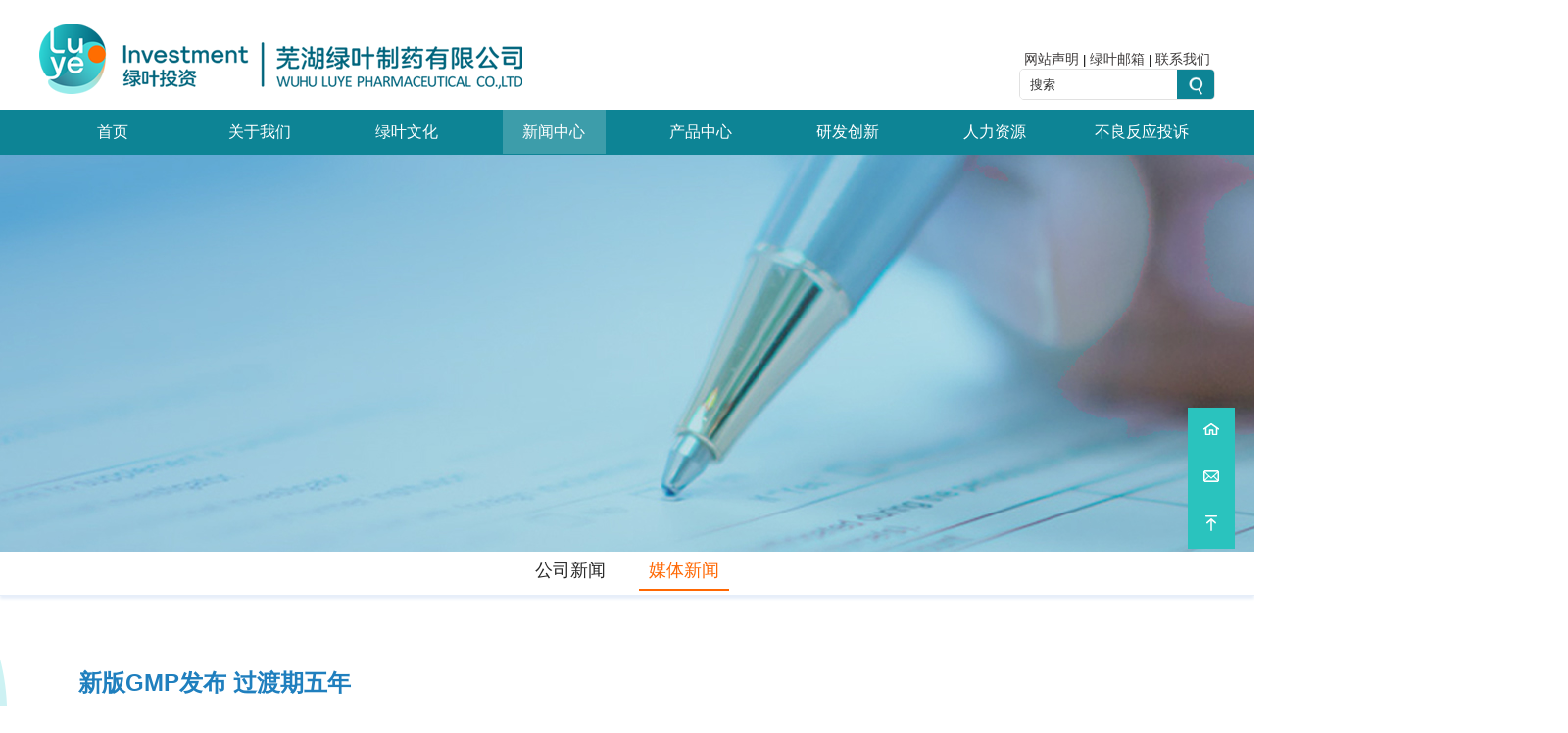

--- FILE ---
content_type: text/html;charset=utf-8
request_url: http://luye-pharm-wh.com/info.php?id=865
body_size: 13647
content:
<!doctype html>
<html>
<head>
<meta charset="UTF-8">
<title>新版GMP发布 过渡期五年 媒体新闻 - 芜湖绿叶制药有限公司</title>
<link href="css/style.css" rel="stylesheet" type="text/css" />
<script src="js/jquery-1.4.3.min.js" type="text/javascript"></script>
<script src="js/SuperSlide.2.1.1.js" type="text/javascript"></script>
</head>
<body>
<div class="topBox">
	<div class="navCen clearfix">
        <div class="logo"><a href="./"><img src="images/logo.png" width="493" alt="芜湖绿叶制药有限公司"/></a></div>
		<div class="toprBox">
			<a href="column.php" class="m_sm">网站声明</a>  |  
            <a href="https://mail.luye.com" target="_blank" class="m_sm">绿叶邮箱</a>  |  
            <a href="contact.php" class="m_sm">联系我们</a>
			<div class="serchBox">
				<div class="inputBox">
					<form action="search.php" method="get" id="searchform">
                    <input type="text" placeholder="搜索" name="key" value="">
					<a class="serchBtn" href="javascript:void(0);" onclick="document.getElementById('searchform').submit();"></a>
                    </form>
				</div>
			</div>
		</div>
    </div>
</div>
<div class="menubg">
	<ul class="menuBox">
		<li class="m"><a href="./">首页</a></li>
		<li class="m">
			<a href="about.php">关于我们</a>
            <div class="subMenu">
                <dl class="openMenu">
                	<dd><a href="about.php?fid=24">公司概况</a></dd><dd><a href="about.php?fid=51">宣上医<sup>®</sup></a></dd><dd><a href="about.php?fid=25">发展历程</a></dd><dd><a href="about.php?fid=26">企业荣誉</a></dd><dd><a href="about.php?fid=27">社会责任</a></dd>                </dl>
            </div>
		</li>
		<li class="m">
			<a href="culture.php">绿叶文化</a>
			<div class="subMenu">
                <dl class="openMenu">
                    <dd><a href="culture.php#wcjl">文化理念</a></dd>
                    <dd><a href="culture.php#ygfc">员工风采</a></dd>
                </dl>
            </div>
		</li>
		<li class="m on">
			<a href="news.php">新闻中心</a>
			<div class="subMenu">
                <dl class="openMenu">
                	<dd><a href="news.php?fid=39">公司新闻</a></dd><dd><a href="news.php?fid=55">媒体新闻</a></dd>                </dl>
            </div>
		</li>
		<li class="m">
			<a href="product.php">产品中心</a>
			<div class="subMenu">
                <dl class="openMenu">
                    <dd><a href="product.php">上市产品</a></dd>
                    <dd><a href="product.php#zlgl">质量管理</a></dd>
					<!-- <dd><a href="complaint_blfy.php">不良反应投诉</a></dd> -->
                </dl>
            </div>
		</li>
		<li class="m">
			<a href="social.php">研发创新</a>
			<div class="subMenu">
                <dl class="openMenu">
                    <dd><a href="social.php#yfjs">研究开发</a></dd>
                    <dd><a href="social.php#yfnl">研发能力</a></dd>
                </dl>
            </div>
		</li>
		<li class="m">
			<a href="human.php">人力资源</a>
			<div class="subMenu">
                <dl class="openMenu">
                    <dd><a href="human.php">人才战略</a></dd>
                    <dd><a href="human.php">加入我们</a></dd>
                </dl>
            </div>
		</li>
		<li class="m">
			<a href="complaint_blfy.php">不良反应投诉</a>
		</li>
	</ul>
</div><div class="culmnBanner" style="background:url(http://www.luye-pharm-wh.com/uploads/2020-07/29/_1596026262_npi5s1.jpg) no-repeat center top;"></div>
<div class="pageMenu">
	<ul class="mlist">
    	        <li><a href="news.php?fid=39">公司新闻</a></li>
                <li><a class="select" href="news.php?fid=55">媒体新闻</a></li>
            </ul>
</div>
<div class="navCenBox">
    <div class="boxWcen infoBox">
    	<div class="infoTit">
        	<h2>新版GMP发布 过渡期五年</h2>
            <div class="shareBox clearfix">
            	<span>2011年02月13日</span>
            	<div class="shareIcon">
                    <div class="share clearfix">
                        <div class="bdsharebuttonbox" data-tag="share_1" style="float:right;">
                            <a class="bds_weixin" data-cmd="weixin"></a>
                            <a class="bds_tsina" data-cmd="tsina"></a>
                            <a class="bds_tqq" data-cmd="tqq"></a>
                            <a class="bds_sqq" data-cmd="sqq"></a>
                        </div>
                    </div>
                </div>
            </div>
        </div>
        <div class="info">
        	<P><FONT face=Verdana><STRONG>&nbsp;&nbsp;&nbsp;&nbsp;&nbsp; 核心提示：历经5年修订、两次公开征求意见的《药品生产质量管理规范（2010年修订）》(以下简称新版药品GMP)今天对外发布，将于2011年3月1日起施行。</STRONG>&nbsp;&nbsp;<BR>&nbsp;<BR>&nbsp;&nbsp;&nbsp;&nbsp;&nbsp; 历经5年修订、两次公开征求意见的《药品生产质量管理规范(2010年修订)》(以下简称新版药品GMP)今天对外发布,将于2011年3月1日起施行。</FONT></P>
<P><FONT face=Verdana>《药品生产质量管理规范》(以下简称药品GMP)是药品生产和质量管理的基本准则。我国自1988年第一次颁布药品GMP至今已有20多年,其间经历1992年和1998年两次修订,截至2004年6月30日,实现了所有原料药和制剂均在符合药品GMP的条件下生产的目标。新版药品GMP共14章、313条,相对于1998年修订的药品GMP,篇幅大量增加。新版药品GMP吸收国际先进经验,结合我国国情,按照“软件硬件并重”的原则,贯彻质量风险管理和药品生产全过程管理的理念,更加注重科学性,强调指导性和可操作性,达到了与世界卫生组织药品GMP的一致性。</FONT></P>
<P><FONT face=Verdana>药品GMP的修订是药监部门贯彻落实科学发展观和医疗卫生体制改革要求,进一步关注民生、全力保障公众用药安全的又一重大举措,它的实施将进一步有利于从源头上把好药品质量安全关。1998年修订的药品GMP的实施,在提升我国药品质量、确保公众用药安全方面发挥了重要的作用,取得了良好的社会效益和经济效益。随着经济的发展和社会的进步,世界卫生组织及欧美等国家和地区药品GMP的技术标准得到很大的提升,新的理念和要求不断更新和涌现,我国现行药品GMP需要与时俱进,以适应国际药品GMP发展趋势,也是药品安全自身的要求。</FONT></P>
<P><FONT face=Verdana>我国现有药品生产企业在整体上呈现多、小、散、低的格局,生产集中度较低,自主创新能力不足。实施新版药品GMP,是顺应国家战略性新兴产业发展和转变经济发展方式的要求。有利于促进医药行业资源向优势企业集中,淘汰落后生产力;有利于调整医药经济结构,以促进产业升级;有利于培育具有国际竞争力的企业,加快医药产品进入国际市场。</FONT></P>
<P><FONT face=Verdana>新版药品GMP修订的主要特点:一是加强了药品生产质量管理体系建设,大幅提高对企业质量管理软件方面的要求。细化了对构建实用、有效质量管理体系的要求,强化药品生产关键环节的控制和管理,以促进企业质量管理水平的提高。二是全面强化了从业人员的素质要求。增加了对从事药品生产质量管理人员素质要求的条款和内容,进一步明确职责。如,新版药品GMP明确药品生产企业的关键人员包括企业负责人、生产管理负责人、质量管理负责人、质量受权人等必须具有的资质和应履行的职责。三是细化了操作规程、生产记录等文件管理规定,增加了指导性和可操作性。四是进一步完善了药品安全保障措施。引入了质量风险管理的概念,在原辅料采购、生产工艺变更、操作中的偏差处理、发现问题的调查和纠正、上市后药品质量的监控等方面,增加了供应商审计、变更控制、纠正和预防措施、产品质量回顾分析等制新制度和措施,对各个环节可能出现的风险进行管理和控制,主动防范质量事故的发生。提高了无菌制剂生产环境标准,增加了生产环境在线监测要求,提高无菌药品的质量保证水平。</FONT></P>
<P><FONT face=Verdana>新版药品GMP将于2011年3月1日起施行,自2011年3月1日起,新建药品生产企业、药品生产企业新建(改、扩建)车间应符合新版药品GMP的要求。现有药品生产企业将给予不超过5年的过渡期,并依据产品风险程度,按类别分阶段达到新版药品GMP的要求。</FONT></P>
<P><FONT face=Verdana>国家食品药品监督管理局要求药品生产企业结合自身实际,制定实施计划并组织实施。同时要求各级药品监督管理部门加强对企业的督促检查和指导。</FONT></P>
<P><FONT face=Verdana>此外,国务院相关部门将加强沟通和协调,研究制定相关政策,推动新版药品GMP的顺利实施。</FONT></P>
<P><FONT face=Verdana>国家食品药品监督管理局正在制定新版药品GMP的贯彻实施意见,将于近期发布。</FONT></P>
<P><FONT face=Verdana>来源：SFDA网站</FONT></P>		</div>
	</div>
</div>
<script type="text/javascript">
//百度分享代码
	window._bd_share_config = {
		common : {
			bdText:'新版GMP发布 过渡期五年',	
			bdDesc:'',
			bdUrl:'http://www.luye-pharm-wh.com/info.php?id=865', 	
			bdPic:'http://www.luye-pharm-wh.com/images/nophoto.gif'
		},
		share : [{
			"bdSize":16
		}],
	}
	with(document)0[(getElementsByTagName('head')[0]||body).appendChild(createElement('script')).src='http://bdimg.share.baidu.com/static/api/js/share.js?cdnversion='+~(-new Date()/36e5)];
</script>
<div class="abpline" style="display:none;"><img src="images/aboutline.png" width="1920" alt=""/></div>
<div class="atlBg" style="display:none;"><img src="images/tlBg.png" alt=""/></div>
<div class="ablBg" style="display:none;"><img src="images/brBg.png" alt=""/></div>

<div class="footerBox">
	<div class="footInfo clearfix">
    	<div class="ftLeft" style="width:23%;">
        	<h3>芜湖绿叶制药有限公司</h3>
        	<p>地址：中国（安徽）自由贸易试验区<br />
     芜湖片区九华北路116号<br />
邮编：241008<br />
电话：(86) 400-998-1100<br />
传真：(86) 0553-5772577<br />
E-mail：luyewuhu@luye.com</p>
        </div>
        <div class="ftLeft" style="width:18%;">
        	<h3>友情链接</h3>
        	<p>
            	<a href="http://www.luyetz.com" target="_blank">绿叶投资集团</a><br/><a href="http://www.xuanshangyi.com/" target="_blank">宣上医</a><br/>            </p>
        </div>
        <div class="ftCen">                                                        
        	<h3>快捷导航</h3>
            <ul class="ftmenuBox">
            	<li>
                	<a class="ftculmn" href="about.php">关于我们</a>
                	<a href="about.php?fid=24">公司概况</a><a href="about.php?fid=51">宣上医<sup>®</sup></a><a href="about.php?fid=25">发展历程</a><a href="about.php?fid=26">企业荣誉</a><a href="about.php?fid=27">社会责任</a>                    
                </li>
				<li>
                	<a class="ftculmn" href="culture.php">绿叶文化</a>
                    <a href="culture.php#wcjl">文化理念</a>
                    <a href="culture.php#ygfc">员工风采</a>
                </li>
                <li>
                	<a class="ftculmn" href="news.php">新闻中心</a>
                	<a href="news.php?fid=39">公司新闻</a><a href="news.php?fid=55">媒体新闻</a>                </li>
                <li>
                	<a class="ftculmn" href="product.php">产品中心</a>
                    <a href="product.php">上市产品</a>
                    <a href="product.php#zlgl">质量管理</a>
					<a href="complaint_blfy.php">不良反应投诉</a>
                </li>
                <li>
                    <a class="ftculmn" href="social.php">研发创新</a>
                    <a href="social.php#yfjs">研究开发</a>
                    <a href="social.php#yfnl">研发能力</a>
                </li>
                <li>
                	<a class="ftculmn" href="human.php">人力资源</a>
                    <a href="human.php">人才战略</a>
                    <a href="human.php">加入我们</a>
                </li>
            </ul>
        </div>
		<div class="ftLeft" style="width:9%;">
        	<h3>关注我们</h3>
        	<p>
				<img src="images/bewm.jpg" width="103" alt=""/>
				<span>宣上医</span>
			</p>
        </div>
    </div>
</div>

<div class="copyright"><a href="https://beian.miit.gov.cn" target="_blank">皖ICP备2025082293号</a>　 © 版权所有：芜湖绿叶制药有限公司   皖网药信备字202500082号</div>

<!-- 右则浮动 -->
<div class="rightfixed">
	<ul class="fixedList">
        <li><a href="./"><img src="images/rhome.png" width="16" alt=""/></a></li>
        <li><a href="mailto:AE.wuhu@luye.com"><img src="images/rmail.png" width="16" alt=""/></a></li>
        <li class="fixdeTop"><a href="javaScript:void(0)"><img src="images/rtop.png" width="16" alt=""/></a></li>
    </ul>
</div>
<script src="js/main.js"></script>
</body>
</html>

--- FILE ---
content_type: text/css
request_url: http://luye-pharm-wh.com/css/style.css
body_size: 30828
content:
@charset "utf-8";
/* CSS Document */
@font-face{
     font-family:'calibri'; 
     src:url('../font/calibri.otf');
     src:url('../font/calibri.woff') format('woff'),
         url('../font/calibri.ttf') format('truetype'),
         url('../font/calibri.svg') format('svg')，
		 url('../font/calibri.eot');
}
body{background:#fff; margin:0; font: normal 100% 'Microsoft YaHei','微软雅黑','PingFang SC','Hiragino Sans GB','Helvetica Neue','Helvetica','Arial','sans-serif'; width:100%; position:relative; overflow-x:hidden;}
div,dl,dt,dd,ul,ol,li,h1,h2,h3,h4,h5,h6,pre,form,fieldset,input,textarea,blockquote{padding:0; margin:0;}
input,button,textarea{font-family:'Microsoft YaHei','微软雅黑','PingFang SC','Hiragino Sans GB','Helvetica Neue','Helvetica','Arial','sans-serif';}
table,td,tr,th{font-size:14px;}
img{border:0;}
h1,h2,h3,h4,h5,h6{font-size:inherit; font-weight:normal;}
address,cite,code,em,th,i{font-weight:normal; font-style:normal;}
.clearfix{*zoom:1;}
.clearfix:after{display:block; overflow:hidden; clear:both; height:0; visibility:hidden; content:".";}
a {color:#333; text-decoration:none;}
a:hover {color:#2ac3be;text-decoration:none;}

.fl{float:left;}
.fr{float:right;}
input[placeholder], [placeholder], *[placeholder] {color:#333; outline:none;}
input::-webkit-input-placeholder {color:#333;}
input:-moz-placeholder {color:#333;}
input::-moz-placeholder {color:#333;}
button{outline:none;  border:none;}

/* 背景图片样式*/
.inPline{width:1920px; position:absolute; top:244px; left:50%; transform:translateX(-50%); pointer-events:none; z-index:1;}
.inPline img{ margin-left:613px; display:block;}

.inPline svg{width:1280px; height:2942px; position:absolute; top:0; left:583px; z-index:1;}


.abpline{width:1920px; position:absolute; top:1028px; left:50%; transform:translateX(-50%); z-index:1;}
.abpline img{display:block;}

.newline{width:1920px; position:absolute; top:50%; left:0; transform:translateY(-50%); z-index:1;}
.newline img{display:inline-block;}

.atlBg{width:1920px; position:absolute; top:505px; left:50%; transform:translateX(-50%); z-index:-1;}
.atlBg img{display:inline-block;}

.ablBg{width:1920px; position:absolute; bottom:290px; left:50%; transform:translateX(-50%);  text-align:right; z-index:-1;}
.ablBg img{display:inline-block;}

.linefid{width:1920px; position:absolute; left:50%; transform:translateX(-50%); z-index:1;}
.linefid img{display:inline-block;}

.fidtopBg{width:1920px; position:absolute; left:50%; transform:translateX(-50%); z-index:-1;}
.fidtopBg img{display:inline-block;}

.fidbtmBg{width:1920px; position:absolute; left:50%; transform:translateX(-50%);  text-align:right; z-index:-1;}
.fidbtmBg img{display:inline-block;}

.centopBg{width:1920px; position:absolute; left:50%; transform:translateX(-50%); text-align:center; z-index:-1;}
.centopBg img{display:inline-block;}


/*end*/

.topBox{width:100%; background:#fff; height:112px;}
.navCen{width:1200px; margin:0 auto;}
.logo{float:left; margin-top:24px;}
.logo img{display:block;}

.menubg{ width: 100%; background: #0d8495; height: 46px;}
.menuBox{width:1200px; margin: 0 auto; list-style:none; line-height: 45px;}
.menuBox li{color:#fff; font-size:16px; width:12.5%; float:left; text-align: center; list-style-type:none; padding:0; position: relative;}
.menuBox li a{color:#fff; font-weight:lighter; display:inline-block; margin:0 auto; width:70%;}
.menuBox li a.ative{ color:#fff;}
.menuBox li.on a{ background: rgba(255,255,255,0.20);}

.subMenu{width:70%; position:absolute; left:50%; top:45px; margin-left: -35%; z-index:11; background: rgba(255,255,255,0.65); display: none;}
.openMenu {}
.openMenu dd{font-size:14px; font-weight:normal; color:#fff; display:block; text-align:center;}
.openMenu dd a{display:block; color:#333; border:none; height:32px; line-height:32px; background:none !important; padding: 0px 10px; box-sizing:border-box; width:100% !important;}
.openMenu dd a:hover{color:#009999;}


.toprBox{width:200px; float: right; margin-top: 52px; font-size: 13px; text-align: center;}
.toprBox .m_sm{display:inline-block; font-size:14px; color: #3c3939;}
.serchBox{width:100%; overflow: hidden; position: relative; height:32px; border: 1px #e1e1e1 solid; border-radius:5px; padding-right:32px; box-sizing: border-box;}
.inputBox{ width:100%;}
.inputBox input{width:100%; padding:0 10px; border:none; outline: none; box-sizing:border-box; font-size:13px; height:32px; line-height:32px; color:#666;}

.serchBtn{ position:absolute; top:0; right:0; width:38px;  height:32px; color:#fff !important; line-height:32px; display:block; background:url(../images/serchIcona.png) no-repeat center #0d8495; background-size:19px auto; font-size:13px; box-sizing:border-box;}
.serchBtn:hover{ color:#fff; border-bottom:none !important;}

/*banner*/
.bannerBox{position:relative; width:100%; overflow:hidden; margin-bottom: 3px;}
.bannerBox .bd{position:relative; z-index:0;}
.bannerBox .bd ul{list-style:none; padding:0;}
.bannerBox .bd li{position:relative; width:100%; list-style-type:none; padding:0; height:570px;}
.bannerBox .bd li img{ width:100%; display:block;}
.bannerBox .bd li a{text-decoration:none; width:100%; height:100%; display:block;}

.bannerBox .hd{width:100%; height:10px; position:absolute; left:0; bottom:30px; display:block; z-index:10; text-align:center; list-style:none; padding:0;}
.bannerBox .hd li{width:5px; height:5px; border-radius:50%; border:2px #fff solid; margin:5px 0; display:inline-block; cursor:pointer; overflow:hidden; list-style-type:none; padding:0;}
.bannerBox .hd li.on{background-color:#fff; border:2px #fff solid;}

.bannerBox .prev,
.bannerBox .next {width:42px; height:42px; position:absolute; top:50%; margin-top:-21px; z-index:3; filter:alpha(opacity=20); -moz-opacity:.2; opacity:.2; -webkit-transition:All .5s ease;-moz-transition:All .5s ease; -o-transition:All .5s ease; transition:All .5s ease; border-radius:5px; background:url(../images/bar_larrow.png) no-repeat center; background-size:42px auto;}	
.bannerBox .prev { left:40px; transform:rotateY(180deg); -webkit-transform:rotateY(180deg); -moz-transform:rotateY(180deg);}	
.bannerBox .next { right:40px; }
.bannerBox .prev:hover,
.bannerBox .next:hover {filter:alpha(opacity=80); -moz-opacity:.8; opacity:.8 }	



.navCenBox{width:1200px; margin:0 auto; position:relative; z-index:10;}

.inAbout{position:relative; width:442px;}
.inCulture,.inXsy{position:relative; width:758px;}
.inAbout img,.inCulture img,.inXsy img{display:block; width: 100%; vertical-align:top;}

.inTxtBox{width:100%; position:absolute; left:0; top:0; padding: 44px 24px; box-sizing: border-box;}
.inTxtBox h1{ font-size:32px; position:relative; color: #fff; margin-bottom: 30px;}
.inTxtBox p{font-size:18px; line-height:32px; color:#fff; font-weight: normal;}
.inTxtBox .aboutMore{ width:156px; height:45px; border:1px #fff solid; color:#fff; font-size:16px; line-height:45px; text-align:center; display:block; border-radius:5px;}
.inTxtBox .aboutMore:hover{ background:#fff; color:#0d8495;}

.inNewsBox{background:url(../images/cenbg.png) no-repeat center top; margin-top:-72px; padding-top:112px; position:relative; z-index:1;}

.inTitName{text-align:center; width:100%; margin-bottom:26px;}

.inBigTit{text-align:center; width:100%; padding-top:64px; padding-bottom:46px;}
.inBigTit h1,
.inTitName h1{ font-size:32px; padding-bottom:25px; position:relative;}
.inBigTit h1:after,
.inTitName h1:after{content:""; position:absolute; width:86px; bottom:0; left:50%; transform:translateX(-50%); height:2px; background:#ff6d00;}

.inlist{list-style:none; padding:0; width:100%;}
.inlist li{list-style-type:none; padding:0; width:380px; margin-right:20px; float:left;}
.inlist li:nth-child(3n){ margin-right:0;}
.inlist li a{ display:block;}
.inlist li .listPic{position:relative; border:1px #e0e0e0 solid; box-sizing:border-box; height:244px; overflow:hidden;}
.inlist li .listPic img{display:block; position: absolute; left:0; top:50%; transform:translateY(-50%);}
.inlist li .nTitBox{padding:20px 0;}
.inlist li .nTitBox h2{ font-size:18px; font-weight:normal; color:#333; padding: 0 10px; box-sizing: border-box; line-height:28px; margin-bottom:25px; display:block; position:relative; min-height:70px;}
.inlist li .nTitBox h2:after{content:""; position:absolute; width:64px; bottom:0px; left:10px; height:2px; background:#2ac3be;}
.inlist li .nTitBox p{ font-size:14px; padding: 0 10px; box-sizing: border-box; line-height:24px; color:#333; max-height:72px; margin:0; overflow:hidden;}

.inlist li .nTitBox .linkText{font-size:14px; color:#333; margin-top:24px; display:inline-block;}
.inlist li .newslabel{ border:1px #e0e0e0 solid; padding:10px 20px; box-sizing:border-box;}
.inlist li .newslabel .labelNam{ display:inline-block; background:#ff6d00; text-align:center; color:#fff; font-size:14px; padding:5px 10px; border-radius:5px;}
.inlist li .newslabel .dataTime{ text-align:center; color:#333; font-size:0.875em; line-height:30px; float:right;}

.inlist li a:hover .linkText{ color:#2ac3be;}
.inlist li .nTitlsBox{}
.inlist li .nTitlsBox h2{ font-size:21px; font-weight:normal; color:#333; line-height:28px; margin-bottom:5px; display:block; position:relative; padding-bottom: 11px; float: left;}
.inlist li .nTitlsBox h2:after{content:""; position:absolute; width:64px; bottom:0px; left:5px; height:2px; background:#2ac3be;}

.nTmore{float:right; color: #ff6d00; font-size: 14px; line-height: 28px;}
.inlist li dl{width: 100%; list-style:none; border-bottom:1px #e0e0e0 solid; padding-bottom: 20px; margin-bottom: 15px;}
.inlist li dl dd{list-style-type:none; padding-left: 16px; line-height: 38px; color: #333; position: relative;}
.inlist li dl dd:after{content:"·"; position:absolute; width:16px; left:0px; top:0px; height:38px; color: #ff6d00; text-align: center;}
.inlist li dl dd a{ display: block;/* color: #333;*/ font-size: 14px; overflow: hidden; white-space: nowrap; text-overflow: ellipsis;}

.inSocial{padding-top:84px; padding-bottom:74px; position:relative; z-index:10;}
.inSocList{list-style:none; padding:0;}
.inSocList li{list-style-type:none; padding:17px; width:372px; height:485px; box-sizing:border-box; margin-right:42px; float:left; background:rgba(255,255,255,0.25); color:#fff;}
.inSocList li:nth-child(3n){ margin-right:0;}
.inSocList a{ display:block; text-align:center; color:#fff;}


.inSocList li img{ display:block; margin:0 auto 30px;}
.inSocList li span{ display:inline-block; padding:0 10px 24px; border-bottom:1px #fff solid; margin-bottom:30px;}
.inSocList li p{font-size:14px; line-height:28px; height:84px; text-align:left; margin:0;}


.injoin{height:279px; position:relative; z-index:10;}
.injoinBox{width:630px; height:279px; display:table-cell; vertical-align:middle; color:#fff;}
.injoinBox h2{ font-size:26px; margin-bottom:20px;}
.injoinBox p{font-size:21px; line-height:32px; color:#fff;}
.injoinBox .joinBtn{ width:156px; height:45px; border:1px #a2cde7 solid; color:#fff; font-size:16px; line-height:45px; text-align:center; display:block; border-radius:5px;}
.injoinBox .joinBtn span{ background:url(../images/joinarrow.png) no-repeat right center; padding-right:36px; display:inline-block;}
.injoinBox .joinBtn:hover{ background:#2b95b4; color:#fff;}


/* 栏目通用样式  */
.culmnBanner{width:100%; height:405px; text-align:center; overflow:hidden;}

.pageMenu{border-bottom:1px #e6eef9 solid; height:44px; background:#fff; box-shadow: 0 3px 3px #e6eef9; position:relative; z-index:10; }
.mlist{ width:1200px; margin:0 auto; text-align:center;}
.mlist li{font-size:18px; list-style-type:none; color:#282828; display:inline-block; line-height:38px; margin:0 10px; vertical-align: top;}
.mlist li a{font-size:18px; color:#282828; padding:0 10px; display:block; height:38px;}
.mlist li a sup{margin:0; line-height: 8px;}
.mlist li a:hover,.mlist li a.select{ color:#ff6702; border-bottom:2px #ff6702 solid;}

.boxWcen{ background:#fff; position:relative; z-index:10; padding:10px 10px 0;}


/* about */

.abBigTit{text-align:center; width:100%; padding-top:56px; padding-bottom:44px;}
.abBigTit h1{ font-size:32px; padding-bottom:20px; position:relative;}
.abBigTit h1:after{content:""; position:absolute; width:86px; bottom:0; left:50%; transform:translateX(-50%); height:2px; background:#ff6d00;}
.abBigTit p{ font-size:16px; color:#333;}
.abBigTit a{ display:inline-block; font-size:20px; color:#333; width:200px; height:50px; line-height:50px; margin:22px 10px 0;}
.abBigTit a:hover,.abBigTit a.sele{ color:#fff;
	background:-moz-linear-gradient(90deg, #008586, #0bbec5);
	background:-webkit-linear-gradient(90deg, #008586, #0bbec5);
	background:-webkit-gradient(linear, 0 100%, 0 0, from(#0b4fe0), to(#0bbec5));
	background:-o-linear-gradient(90deg, #008586, #0bbec5);
	background:linear-gradient(90deg, #008586, #0bbec5);
}



.about,.culture{position:relative; padding:15px; background:#fff; box-shadow: 0px 5px 10px #e6eef9; z-index:10; min-height:600px;}
.aboutpic{width:100%; text-align: center;}
.aboutpic img{ display:block; vertical-align:top; margin: 0 auto;}

.aboutTxt{width:100%;}
.aboutTxt h1{ font-size:32px; padding-bottom:30px; position:relative;}
.aboutTxt h1:after{content:""; position:absolute; width:86px; bottom:0; left:0; height:2px; background:#ff6d00;}
.aboutTxt p{font-size:16px; line-height:26px; color:#404040;}

.abCenBox{background:#fff; box-shadow: 0px 5px 10px #e6eef9; position:relative; z-index:10; padding-top:32px; padding-bottom:50px; overflow:hidden;}

.historyList{width:928px; position:relative; list-style:none; padding:28px 0; background:url(../images/hisline.jpg) repeat-y top center; margin:0 auto; z-index:9;}


.historyList li{width:464px; position:relative; list-style-type:none; margin-left:490px; margin-bottom:20px;}
.historyList li:before{content:""; position:absolute; top:-3px; left:-38px; background:url("../images/adline.png") no-repeat center; width:24px; height:30px; text-align:center; color:#fff; border-radius:50%;}
.historyList li:nth-child(2n){margin-left:-25px;}
.historyList li:nth-child(2n):before{content:""; left:auto; right:-37px;}

.historyList li .hisTit{font-size:18px; color:#333; position: absolute; left: -110px; top: 0; }
.historyList li:nth-child(2n) .hisTit{right: -110px; top: 0; left: auto}
.historyList li .hisInfo{padding:0;}
.historyList li .hisInfo h5{ font-weight:bold; font-size:14px; color:#282828;}
.historyList li .hisInfo p{ font-size:14px; line-height:24px; margin-bottom:0;}
.historyList li:nth-child(2n) .hisInfo h5{ font-weight:bold; font-size:14px; color:#282828; text-align: right;}
.historyList li:nth-child(2n) .hisInfo p{ font-size:14px; line-height:24px; margin-bottom:0; text-align: right;}


.culturepic{text-align: center; float: left; width: 624px;}
.culturepic img{ display:block; vertical-align:top; margin: 0 auto;}

.culturelist{list-style:none; padding:0; float:right; width: 520px;}
.culturelist li{list-style-type:none; width:100%; box-sizing:border-box; margin-bottom: 55px;}
.culturelist li a{display:block; color:#666;}
.culturelist li .icon{ float:left; margin-right: 20px;}
.culturelist li .cultit{ float:left;}
.culturelist li .cultit span{display:inline-block; font-size:24px; color: #ff6633; margin-bottom:10px;}
.culturelist li .cultit p{font-size:16px; line-height:32px; margin:0; color:#666;}

.culturelist li a:hover{ display:block; color:#666;}
.culturelist li:last-child{margin-bottom:0;}

.respTab{margin:0 auto 64px; position:relative;}
.abSocialpic{float:right;}
.abSocialpic img{display:block;}

.abSocialTxt{ position: absolute; left: 0; top: 0; width: 51%; height: 100%; padding:40px 25px; box-sizing: border-box; background:#3ec2c8; line-height:30px; margin:0;}
.abSocialTxt h3{font-size: 24px; color:#fff; margin-bottom: 20px;}
.abSocialTxt p{font-size: 16px; color: #fff; font-weight: normal;}


.respTab .workPic{position:relative; margin:0 auto; overflow:hidden; z-index:10;}
.workPic ul{list-style:none; padding:0; width:100%;}
.workPic ul li{list-style-type:none; margin:5px 10px 10px; width:380px; float:left; box-sizing:border-box; box-shadow: 0 3px 5px #e6eef9;}
.workPic ul li a{ display:block;}
.workPic ul li .listPic{position:relative;}
.workPic ul li .listPic img{display:block;}
.workPic ul li p{ padding:24px; color:#333; font-size:14px; line-height:30px; margin:0; box-sizing:border-box; background:#fff;}


.respTab .prev,
.respTab .next,
.prodTab .prev,
.prodTab .next {position: absolute; top:45%; width:32px; height:32px; z-index:10; cursor:pointer; text-indent:-9999px; background: url(../images/resp_arrow.png) no-repeat center;}
.respTab .prev,
.prodTab .prev{left:-40px;}
.respTab .next,
.prodTab .next {right:-40px; transform:rotateY(180deg); -webkit-transform:rotateY(180deg); -moz-transform:rotateY(180deg);}

.abtable{line-height:34px;}
.abtable thead{height:52px; background: #009999; line-height:52px; color: #fff;}
.abtable thead td{color: #fff; padding-left: 20px; box-sizing: border-box; font-size: 18px;}
.abtable tbody tr{background: #edffff}
.abtable tbody tr:nth-child(2n){background: #97e5e5}
.abtable tbody tr td{line-height:52px; height:52px; color: #333; padding-left: 20px; box-sizing: border-box; font-size: 16px;}

/* news */

.newsl{list-style:none; padding:0; width:100%;}
.newsl li{list-style-type:none; padding:0; width:568px; margin-right:44px; float:left;}
.newsl li:nth-child(2n){ margin-right:0;}
.newsl li a{ display:block;}
.newsl li .listPic{position:relative; border:1px #e0e0e0 solid; box-sizing:border-box; height: 360px; overflow: hidden;}
.newsl li .listPic img{display:block; position: absolute; left:0; top:50%; transform:translateY(-50%);}
.newsl li .listPic h2{ width: 100%; font-size:18px; background:rgba(0,0,0,0.40); font-weight:normal; color:#fff; line-height:28px; display:block; position:absolute; left:0; bottom:0; padding:10px 5px; box-sizing:border-box;}

.newsl li .nTitBox{padding:10px 0;}
.newsl li .nTitBox p{ font-size:14px; line-height:24px; color:#333; max-height:72px; margin:0; padding:0; overflow: hidden;}



.listNews{list-style:none; padding:0; border-top:1px #d1d2d2 solid;}
.listNews li{list-style-type:none; padding:0; margin:0; border-bottom:1px #d1d2d2 solid;}
.listNews li a{ display:block; padding:15px 32px 15px 126px; position:relative;}
.listNews li .newTData{ position:absolute; left:15px; top:16px; background:#2cb0ca; width:77px; padding:1px; text-align:center; margin-right:33px; color:#fff; font-size:32px; line-height:50px;}
.listNews li .newTData span{display:block; background:#fff; color:#555; font-size:16px; line-height:24px;}
.listNews li h4{line-height:77px; color:#333; padding-right:30px; background:url(../images/r_arrow.png) no-repeat right center; overflow:hidden; text-overflow: ellipsis; white-space: nowrap;}
.listNews li a:hover{color:#fff; background:#2cb0ca;}
.listNews li a:hover .newTData span{color:#fff; background:#2cb0ca;}
.listNews li a:hover h4{color:#fff; background:url(../images/r_arrowa.png) no-repeat right center;}

.listNews li h5{line-height:77px; color:#333; padding-right:30px; background:url(../images/downIocn.png) no-repeat right center; overflow:hidden; text-overflow: ellipsis; white-space: nowrap;}
.listNews li a:hover h5{color:#fff; background:url(../images/downIocna.png) no-repeat right center;}


.pagefy{text-align:right; font-size:16px; padding:10px 42px; margin-top:30px; color:#fff; vertical-align: top;
	background:-moz-linear-gradient(90deg, #2b73dc, #2cccc0);
	background:-webkit-linear-gradient(90deg, #2b73dc, #2cccc0);
	background:-webkit-gradient(linear, 0 100%, 0 0, from(#2b73dc), to(#2cccc0));
	background:-o-linear-gradient(90deg, #2b73dc, #2cccc0);
	background:linear-gradient(90deg, #2b73dc, #2cccc0);
}
.pagefy a{color:#fff; line-height:38px; display:inline-block; vertical-align: top;}
.pagefy a:hover{ color:#e65f39; line-height:38px;}

.pagefyBox{ margin:0 30px; display: inline-block;}
.upPage{background:url(../images/r_arrowa.png) no-repeat center; background-size:18px auto; width:32px; transform:rotateY(180deg); -webkit-transform:rotateY(180deg); -moz-transform:rotateY(180deg); display: inline-block;}
.downPage{background:url(../images/r_arrowa.png) no-repeat center; background-size:18px auto; width:32px; display: inline-block;}

.pageNum{list-style:none; padding:0; line-height:38px; display: inline-block;}
.pageNum li{list-style-type:none; padding:0; margin:0 6px; cursor:pointer; text-align:center; color:#fff; display:inline-block; width:38px; height:38px; border-radius:50%;}
.pageNum li:hover,.pageNum li.select{ background:#e65f39;}

.envTitTab{text-align:center; width:100%; padding-top:70px; padding-bottom:36px;}
.envTitTab a{ display:inline-block; font-size:24px; color:#333; width:168px; height:50px; line-height:50px; margin:0 10px;}
.envTitTab a:hover,.envTitTab a.sele{ color:#fff;
	background:-moz-linear-gradient(90deg, #0b4fe0, #0bbec5);
	background:-webkit-linear-gradient(90deg, #0b4fe0, #0bbec5);
	background:-webkit-gradient(linear, 0 100%, 0 0, from(#0b4fe0), to(#0bbec5));
	background:-o-linear-gradient(90deg, #0b4fe0, #0bbec5);
	background:linear-gradient(90deg, #0b4fe0, #0bbec5);
}
/*内容*/
.infoBox{padding:40px 32px 32px 40px; box-sizing:border-box; margin-top: 30px;}
.infoTit{border-bottom:1px #d3ddfd dashed;}
.infoTit h2{font-size:24px; font-weight:bold; line-height:38px; color:#1f7fbe; margin-bottom:30px;}
.shareBox{font-size:14px; color:#333; padding-bottom:10px;}
.shareIcon{float:right;}
.info{ font-size:16px; color:#333; line-height:28px;}
.info img{ display:block; margin:0 auto;}


/*products*/
.prodTab{margin:0 auto; position:relative;}
.prodTab .prodList{position:relative; margin:0 auto; overflow:hidden; z-index:10;}
.prodList ul{list-style:none; padding:0; width:100%;display:flex;flex-wrap:wrap;}
.prodList ul li{list-style-type:none; margin:5px 10px 20px; width:380px; float:left; box-sizing:border-box; box-shadow: 0 3px 5px #e6eef9; background:#fff;}
.prodList ul li a{ display:block;}
.prodList ul li .listPic{position:relative;}
.prodList ul li .listPic img{display:block;}
.prodList ul li .protitBox{padding:10px 20px;}
.prodList ul li .protitBox h2{ font-size:16px; font-weight:bold; color:#2a76dd; line-height:28px; display:block;}
.prodList ul li .protitBox p{ font-size:14px; line-height:24px; color:#333; height:72px; padding:0; overflow:hidden;}
.prodList ul li .proText{ border-top:1px #e0e0e0 solid; padding:10px 20px; text-align:right;}
.prodList ul li .proText span{ display:inline-block; background:#17b5ba; text-align:center; color:#fff; font-size:14px; padding:5px 20px; border-radius:5px;}

.proBase{background:#3f81de; width:100%; position:relative; z-index:10;}
.pBasePic img{ display:inline-block; vertical-align:top;}
.probaseTxt{width:560px; text-align:left; position:absolute; right:0; top:50%; transform:translateY(-50%);}
.probaseTxt p{font-size:14px; line-height:32px; color:#fff; margin:0 auto;}

.quality{list-style:none; padding:0;}
.quality li{list-style-type:none; padding:0; margin-bottom:15px;
	background:-moz-linear-gradient(90deg, #21a6a6, #45b2d2,#4dd3d3);
	background:-webkit-linear-gradient(90deg, #21a6a6, #45b2d2,#4dd3d3);
	background:-webkit-gradient(linear, 0 100%, 0 0, from(#21a6a6), to(#45b2d2),to(#4dd3d3));
	background:-o-linear-gradient(90deg, #21a6a6, #45b2d2,#4dd3d3);
	background:linear-gradient(90deg, #21a6a6, #45b2d2,#4dd3d3);
	box-shadow:0 0 10px #ccc;
}
.quality li a{display:block; color:#fff; font-size:16px; margin:0 28px; line-height:53px; background:url(../images/plusIcon.png) no-repeat right center;}
.quality li a.open{background:url(../images/Lessicon.png) no-repeat right center;}
.quality li .sinfo{ margin:0; padding:10px 20px; line-height:26px; background:#fff; color:#333; font-size:14px;}
.quality li .sinfo p{ margin:0;}

.tableBtn{margin:20px 0; text-align:center;}
.tableBtn a{background:#e75f39; color:#fff; display:inline-block; margin:0 20px; width:184px; height:44px; line-height:44px; border-radius:10px; text-align:center; font-size:16px;}
.tableBox{ background:#fff; border:1px #3db1d1 solid;}
.tableBox td{line-height: 50px; font-size: 16px; color:#444;}
.tableBox td span{color:#fff; margin-left:20px;}
.tableBox td i{color:#ff2929;}
.tableBox td.borBtm{border-bottom:1px #dedede solid;}
.tableBox td.borBl{border-bottom:1px #dedede solid; border-right:1px #dedede solid;}
.tableBox td.borRline{border-right:1px #dedede solid;}
.tableBox td .inPtext{ height:30px; line-height:30px; border:1px #dedede solid; text-align:center; padding:0 15px;}
.tableBox td label{ margin-left:20px;  vertical-align:middle; display:inline-block;}
.tableBox td label input{margin-left:10px; height:24px; width:24px; vertical-align:middle;}
.tableBox td textarea{ padding:10px 25px; box-sizing:border-box; border:0; width:100%; font-size:16px;}




/*social*/
.socialBoxline{ position:relative; width:100%; z-index:10; height:322px; margin-left:7px; margin-bottom:47px; margin-top: 60px;
	background:-moz-linear-gradient(90deg, #31c7cc, #009999);
	background:-webkit-linear-gradient(90deg, #31c7cc, #009999);
	background:-webkit-gradient(linear, 0 100%, 0 0, from(#31c7cc), to(#009999));
	background:-o-linear-gradient(90deg, #31c7cc, #009999);
	background:linear-gradient(90deg, #31c7cc, #009999);
}
.socialBox{position:absolute; left:-15px; bottom:15px; width:1200px; padding:10px; box-sizing:border-box; background:#fff; box-shadow: 0 0px 10px rgba(8,93,197,0.38);}
.socialpic{float:right;}
.socialpic img{ display:inline-block;}
.socialTxt{width:560px; padding:36px 20px; text-align:left; float: left;}
.socialTxt h1{font-size:30px; color:#333;}
.socialTxt p{font-size:16px; line-height:32px; color:#404040;}


/* human*/
.humanBox{ position:relative; width:100%; z-index:10; height:184px; margin-left:7px; margin-bottom:47px;
	background:-moz-linear-gradient(90deg, #31c7cc, #009999);
	background:-webkit-linear-gradient(90deg, #31c7cc, #009999);
	background:-webkit-gradient(linear, 0 100%, 0 0, from(#31c7cc), to(#009999));
	background:-o-linear-gradient(90deg, #31c7cc, #009999);
	background:linear-gradient(90deg, #31c7cc, #009999);
}
.humanTxt{position:absolute; left:-15px; bottom:15px; width:1200px; padding:26px 28px; font-size:15px; color:#404040; box-sizing:border-box; background:#fff; box-shadow: 0 -3px 3px #e6eef9;}
.humanBtn{color:#fff; display:block; font-size:36px; width:266px; height:96px; line-height:96px; margin:40px auto 36px; text-align:center;
	background:-moz-linear-gradient(90deg, #008586, #33cccc);
	background:-webkit-linear-gradient(90deg, #008586, #33cccc);
	background:-webkit-gradient(linear, 0 100%, 0 0, from(#008586), to(#33cccc));
	background:-o-linear-gradient(90deg, #008586, #33cccc);
	background:linear-gradient(90deg, #008586, #33cccc);
}
.humanBtn:hover{ color:#fff;}


.humanzz{ width:1200px; margin:0 auto 60px; list-style: none;}
.humanzz li{position:relative; list-style-type: none;}
.humanzz li a{ display:block; color: #fff;}
.humanzz li .humanPic{float:left; position:relative; width:600px;}
.humanzz li .humanPic img{display:block;}
.humanzz li .humanPic h2{ position:absolute; left: 0; top: 50%; width: 100%; padding: 30px 0; font-size: 24px; text-align: center; transform:translateY(-50%); background: rgba(13,132,149,0.60);}
.humanzz li .dutyText{ width:600px; height:400px; float: right; background: #2dcec6; padding:20px 60px; box-sizing:border-box;}

.humanzz li:nth-child(2n) .humanPic{float:right;}
.humanzz li:nth-child(2n) .dutyText{float:left;}

.dutyText P{display: table-cell; width:480px; height:360px; color:#fff; vertical-align: middle; font-size:16px; line-height:30px;}

/*contact*/
.contactBox{ padding:30px; border-radius:10px; box-sizing:border-box; box-shadow: 0px 5px 10px #e6eef9; margin-bottom: 64px;}
.contactBox img{display:block; vertical-align:top;}

.contact{padding-top:30px; position:relative; text-align:left;}
.contact img{display: block;}
.contatcTxt{width:500px; position:absolute; right:0; top:50%; transform:translateY(-50%);}
.contatcTxt h1{font-size:30px; color:#0567e6;}
.contatcTxt p{font-size:18px; line-height:32px; color:#404040;}





/*搜索列表*/
.serchList{ background:#fff; padding-top:50px;}
.serchName{border-bottom:1px #d3ddfd  solid;}
.serchName h2{font-size:24px; font-weight:bold; line-height:38px; color:#1f7fbe; margin-bottom:30px;}
.serList{ width:100%; list-style:none;}
.serList li{ padding:20px; border-bottom:1px #d3ddfd dashed; list-style-type:none; width:100%; box-sizing:border-box; background:url(../images/serarrow.png) no-repeat right 23px center;}
.serList li a{ padding-right:30px; display:block;}
.serList li h3{ font-size:18px; line-height:32px; margin-bottom:20px; color:#444;}
.serList li p{ font-size:14px; line-height:24px; margin:0; color:#666;}
.serList li p span{color:#ff0000;}




/*浮动*/
.rightfixed{position:fixed; right:20px; bottom:160px; width:48px; z-index:99999;}
.fixedList{list-style:none;}
.fixedList li{background:#2ac3be; text-align:center; width:100%; list-style-type:none; padding:0;}
.fixedList li a{display:table-cell; width:48px; height:48px; text-align:center; vertical-align:middle;}
.fixedList li a:hover{ background:#2ac3be;}
.fixedList li.fixdeTop{ border-bottom:none;}

/*底部*/
.footerBox{background:#00647c; width:100%; margin-top:24px; padding-top:50px; position:relative; z-index:10;}
.footInfo{width:1200px; margin:0 auto;}
.ftLeft{float:left; padding-bottom:60px;}
.ftLeft p{color:#fff; font-size:14px; line-height:24px; margin:0;}
.ftLeft p a{ display:inline-block; color:#fff;}
.ftLeft p span{display:block; font-size: 14px; text-align: center;}
.ftCen{width:50%; float:left;}

.footInfo h3{ color:#fff; font-size:16px; font-weight:lighter; border-bottom:2px #9cbfc9 solid; padding-bottom:10px; margin-bottom:10px;}

.ftmenuBox{ width:100%; list-style:none; padding:0; margin:0;}
.ftmenuBox li{ float:left; text-align:left; list-style-type:none; padding:0; margin-right:32px;}
.ftmenuBox li a{ font-size:13px; color:#fff; line-height:26px; display:block; font-weight:lighter;}
.ftmenuBox li a:hover{ color:#4ec4e7;}
.ftmenuBox li a.ftculmn{ font-size:14px; color:#fff; line-height:30px;}
.ftmenuBox li:nth-child(6n){ margin-right:0;}

.copyright{background:#404041; width:100%; text-align:center; height:54px; color:#fff; line-height:54px; font-size:14px; position:relative; z-index:10;}
.copyright a{color:#fff;}


--- FILE ---
content_type: application/javascript
request_url: http://luye-pharm-wh.com/js/main.js
body_size: 1467
content:
// JavaScript Document
$(function(){
	$(".fixdeTop").click(function(){
		$('body,html').animate({scrollTop:0},500);
		return false;
	});
	$(".serchIcon i").click(function(){
		if($(this).next('.serchShow').is(":hidden")==true){
			$('.objshow').hide();
			$(this).next('.serchShow').stop().slideDown();
			
		}else{
			$(this).next('.serchShow').stop().slideUp();
		}
	});
	if($('body').height()>1800){
		//alert($('body').height());
		$(".abpline,.atlBg,.ablBg").fadeIn();
	}
});


jQuery(".bannerBox").slide({titCell:".hd li", mainCell:".bd ul",effect:"leftLoop", autoPlay:true, delayTime:600, trigger:"click"});
function showBox(){
	$.colorbox({href:"count.html", Width:"735px",Height:"80%",fixed:true});
}

jQuery(".menuBox").slide({type:"menu", titCell:".m", targetCell:".subMenu", effect:"slideDown", delayTime:300, triggerTime:0, returnDefault:true});

$(".quality li").click(function(){
	$(this).find('a').toggleClass('open');
	$(this).find('.sinfo').slideToggle();
	return false;
	$('.quality li .sinfo').slideUp();
	$('.quality li a').removeClass("open");
	if($(this).find('.sinfo').is(":hidden")){
		$(this).find('a').addClass("open");
		$(this).find('.sinfo').slideDown();
	}else{
		$(this).find('.sinfo').slideUp();
		$(this).find('a').removeClass("open");
	}
});

function pagemove(id){
	var obj=$('#'+id);
	var targetOffset = obj.offset().top;
	$('html,body').animate({scrollTop: targetOffset},1000);
}
